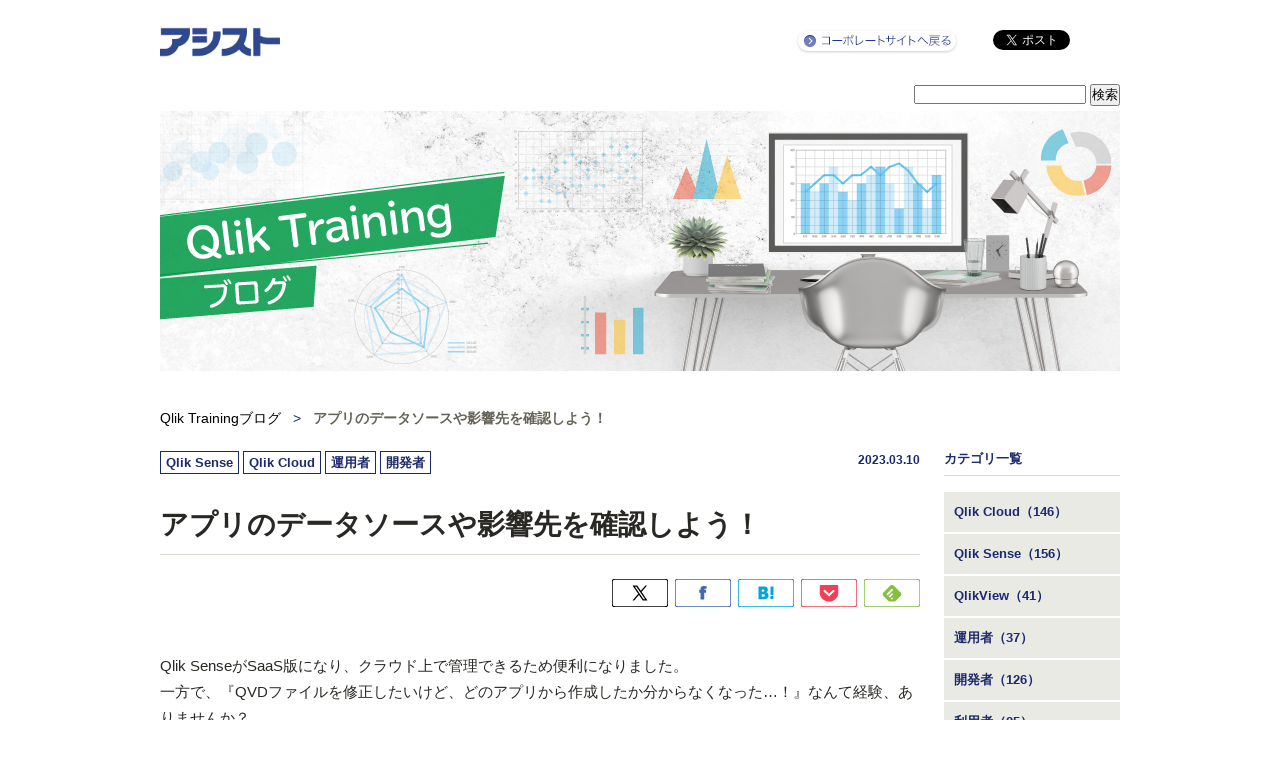

--- FILE ---
content_type: text/html; charset=UTF-8
request_url: https://www.ashisuto.co.jp/qlik-training_blog/article/lineage_impact-analysis.html
body_size: 9531
content:
<?xml version="1.0" encoding="utf-8"?>
<!DOCTYPE html PUBLIC "-//W3C//DTD XHTML 1.0 Transitional//EN" "http://www.w3.org/TR/xhtml1/DTD/xhtml1-transitional.dtd">
<html>

<head>
  <meta http-equiv="Content-Type" content="text/html;charset=UTF-8" />
  <meta http-equiv="X-UA-Compatible" content="IE=edge" />
  <meta http-equiv="Content-Script-Type" content="text/javascript" />
  <meta http-equiv="Content-Style-Type" content="text/css" />
  <meta name="viewport" content="width=device-width,initial-scale=1.0" />
  
<meta name="Keywords" content="アシスト,ソフトウェア,ashisuto" />
<meta name="Description" content="本記事では[系列]と[影響分析]という機能を紹介します。本機能を使用すると「そのアプリのデータソースはどこから取得されたものなのか」や「そのデータソースを編集すると他のどのアプリに影響が出るのか」などを確認することができます。" />
<meta name="Author" content="株式会社アシスト" />

  
  <meta property="og:title" content="アプリのデータソースや影響先を確認しよう！ | アシスト" />
  <meta property="og:type" content="article" />
  <meta property="og:url" content="/qlik-training_blog/article/lineage_impact-analysis.html" />
  <meta property="og:locale" content="ja_JP" />
  <meta property="og:image" content="http://www.ashisuto.co.jp/qlik-training_blog/article/__icsFiles/afieldfile/2023/03/03/lineage_impact-analysis_OGP.jpg" />
  <meta property="og:site_name" content="アシスト - ソフトウェアの活用をアシスト" />
  <meta property="og:description" content="本記事では[系列]と[影響分析]という機能を紹介します。本機能を使用すると「そのアプリのデータソースはどこから取得されたものなのか」や「そのデータソースを編集すると他のどのアプリに影響が出るのか」などを確認することができます。" />
  <meta name="twitter:card" content="summary" />
   <title>アプリのデータソースや影響先を確認しよう！ | アシスト</title>
  <link rel="stylesheet" href="/common/css/style.css" media="all" />
  <script src="/common/js/jquery-1.8.3.min.js" type="text/javascript"></script>
  <script src="/common/js/function.js" type="text/javascript"></script>
  <!-- Google Tag Manager (common) -->
<script>(function(w,d,s,l,i){w[l]=w[l]||[];w[l].push({'gtm.start':
new Date().getTime(),event:'gtm.js'});var f=d.getElementsByTagName(s)[0],
j=d.createElement(s),dl=l!='dataLayer'?'&l='+l:'';j.async=true;j.src=
'https://www.googletagmanager.com/gtm.js?id='+i+dl;f.parentNode.insertBefore(j,f);
})(window,document,'script','dataLayer','GTM-PTKSD3N');</script>
<!-- End Google Tag Manager -->
<!-- 構造化データ -->
<script type="application/ld+json">
  {
    "@context": "http://schema.org",
    "@type": "Organization",
    "name": "株式会社アシスト",
    "url": "https://www.ashisuto.co.jp",
    "logo": "https://www.ashisuto.co.jp/common/img/logo.png"
  }
</script>
<!-- tracking code (common) -->
<!-- Pardot フォーム高さ自動調整用タグ (common) -->
<script type="text/javascript">
	window.addEventListener("message", receiveSize, false);
	function receiveSize(e) {
		if (e.origin === "https://pa.ashisuto.co.jp") // for security: set this to the domain of the iframe - use e.uri if you need more specificity
			document.getElementById("formArea").style.height = e.data + "px";
	}
</script>
<script type="text/javascript" src="//d.rcmd.jp/www.ashisuto.co.jp/item/recommend.js" charset="UTF-8"></script>
</head>
<body id="blog" class="detail">
<div id="pagetop" />

<div id="fb-root"></div>
<script>(function(d, s, id) {
  var js, fjs = d.getElementsByTagName(s)[0];
  if (d.getElementById(id)) return;
  js = d.createElement(s); js.id = id;
  js.src = "//connect.facebook.net/ja_JP/all.js#xfbml=1&appId=234636076711788";
  fjs.parentNode.insertBefore(js, fjs);
}(document, 'script', 'facebook-jssdk'));</script>
<!-- Google Tag Manager noscript from cp01_00000_gtmbody -->
<noscript><iframe src="https://www.googletagmanager.com/ns.html?id=GTM-PTKSD3N"
height="0" width="0" style="display:none;visibility:hidden"></iframe></noscript>
<!-- End Google Tag Manager noscript -->
<div id="header">
  <p id="ci"><a href="/index.html"><img src="/common/img/blog_logo.png" width="120" height="44" alt="アシスト 「お客様の最高」のために"/></a></p>
  <nav class="menu__gnav">
    <div class="toggle">
      <span></span>
      <span></span>
      <span></span>
    </div>
    <p class="blog__menu">MENU</p>
    <div class="menu__list">
      <ul>
        <li class="menu__item">
          <a href="/qlik-training_blog/index.html">ブログTOP&nbsp;(新着一覧)</a>
        </li>
        <li class="menu__category">
          カテゴリ一覧
        </li>
          <li class="menu__item"><a href="/qlik-training_blog/qlik-cloud/index.html"><span class="menu__item__arrow">&gt;</span>Qlik Cloud</a></li>
          <li class="menu__item"><a href="/qlik-training_blog/qlik-sense/index.html"><span class="menu__item__arrow">&gt;</span>Qlik Sense</a></li>
          <li class="menu__item"><a href="/qlik-training_blog/qlikView/index.html"><span class="menu__item__arrow">&gt;</span>QlikView</a></li>
          <li class="menu__item"><a href="/qlik-training_blog/operator/index.html"><span class="menu__item__arrow">&gt;</span>運用者</a></li>
          <li class="menu__item"><a href="/qlik-training_blog/developer/index.html"><span class="menu__item__arrow">&gt;</span>開発者</a></li>
          <li class="menu__item"><a href="/qlik-training_blog/user/index.html"><span class="menu__item__arrow">&gt;</span>利用者</a></li>
          <li class="menu__item"><a href="/qlik-training_blog/data-integration/index.html"><span class="menu__item__arrow">&gt;</span>データ統合</a></li>
          <li class="menu__item"><a href="/qlik-training_blog/data-load/index.html"><span class="menu__item__arrow">&gt;</span>データロード</a></li>
          <li class="menu__item"><a href="/qlik-training_blog/visualization-analysis/index.html"><span class="menu__item__arrow">&gt;</span>可視化・分析</a></li>
          <li class="menu__item"><a href="/qlik-training_blog/WhatsNew/index.html"><span class="menu__item__arrow">&gt;</span>What′s New</a></li>
          <li class="menu__item"><a href="/qlik-training_blog/other/index.html"><span class="menu__item__arrow">&gt;</span>その他</a></li>
        <li class="menu__item">
          <a href="/index.html">
            <img src="/common/img/blog_btn_back.png" width="162" height="24" alt="コーポレートサイトへ戻る"/>
          </a>
        </li>
      </ul>
    </div>
  </nav>
  <div class="header__button">
    <ul>
      <li class="header__button__back">
        <a href="/index.html">
          <img src="/common/img/blog_btn_back.png" width="162" height="24" alt="コーポレートサイトへ戻る"/>
        </a>
      </li>
      <li class="header__button__facebook">
        <div class="fb-like" data-layout="button" data-action="like" data-show-faces="false" data-share="false" data-font="arial"></div>
      </li>
      <li class="header__button__twitter">
        <a href="https://twitter.com/share" class="twitter-share-button" data-lang="ja" data-count="none">ツイート</a>
      <script>!function(d,s,id){var js,fjs=d.getElementsByTagName(s)[0],p=/^http:/.test(d.location)?'http':'https';if(!d.getElementById(id)){js=d.createElement(s);js.id=id;js.src=p+'://platform.twitter.com/widgets.js';fjs.parentNode.insertBefore(js,fjs);}}(document, 'script', 'twitter-wjs');</script>
      </li>
    </ul>
  </div>
</div><!-- / #header -->
<script>
  $(function() {
  $('.toggle').click(function() {
    $(this).toggleClass("active");
        if($(this).hasClass('active')) {
            $('.menu__list').addClass('active');
        } else {
            $('.menu__list').removeClass('active');
        }
  });
});
</script>


<style>
/* 検索窓  _______________________ */
  .srch-window {
  margin: 0 auto 5px;
  width: 960px;
  text-align: right;
}
  @media screen and (max-width: 1024px){  
  .srch-window {
  text-align: right;
  width: 90%;
}
  }
</style>
<div class="srch-window">
<form name="SS_searchForm" id="SS_searchForm" action="https://ssl.syncsearch.jp/search" method="get" enctype="application/x-www-form-urlencoded">
<input type="hidden" name="site" value="PYWF5Y4J" />
<input type="hidden" name="charset" value="UTF-8" />
<input type="hidden" name="group" value="11" />
<input type="hidden" name="design" value="10" />
<input type="text" name="query" value="" id="SS_searchQuery" maxlength="100" autocomplete="off" />
<input type="submit" name="submit" value="検索" id="SS_searchSubmit" />
</form>
</div>
  
<div id="mainimg">
<p id="blogname"><a href="/qlik-training_blog/index.html"><img src="/qlik-training_blog/__icsFiles/metafile/2021/03/19/qliktraining-title.png" alt="Qlik Trainingブログ"/></a></p>
</div>
<!-- / #mainimg -->
<section class="bread-crumb">
  <ul>
    <li class="title">
      <a href="/qlik-training_blog/index.html">Qlik Trainingブログ</a>
    </li>
    <li clasS="arrow">&gt;</li>
    <li class="current-page">
      <a>アプリのデータソースや影響先を確認しよう！</a>
    </li>
  </ul>
</section>
<div id="contents" class="clrfix">
  <div id="articles">
    <div class="category_date">
      <ul class="category">

          <li style="color:#;border:1px solid #">Qlik Sense</li>
          <li style="color:#;border:1px solid #">Qlik Cloud</li>
          <li style="color:#;border:1px solid #">運用者</li>
          <li style="color:#;border:1px solid #">開発者</li>

      </ul>
      <span class="date">2023.03.10</span>
    </div>
<!-- / .category_date -->
    <h1>アプリのデータソースや影響先を確認しよう！</h1>
    <div class="share_top">
    
    <ul class="social">
     <li>
<a href="https://twitter.com/share?url=https://www.ashisuto.co.jp/qlik-training_blog/article/lineage_impact-analysis.html&amp;text=アプリのデータソースや影響先を確認しよう！&amp;tw_p=tweetbutton" target="blank"  onclick="window.open(this.href, 'tweetwindow', 'width=550, height=450,personalbar=0,toolbar=0,scrollbars=1,resizable=1'); return false;"><img src="https://www.ashisuto.co.jp/common/img/sns-tweet_def.png" /></a>
    </li>
    <li>
<a href="https://www.facebook.com/sharer/sharer.php?u=https://www.ashisuto.co.jp/qlik-training_blog/article/lineage_impact-analysis.html&amp;t=アプリのデータソースや影響先を確認しよう！"  onclick="javascript:window.open(this.href, '', 'menubar=no,toolbar=no,resizable=yes,scrollbars=yes,height=300,width=600');return false;"><img src="https://www.ashisuto.co.jp/common/img/sns-facebook_def.png" /></a>
    </li>
    <li>
<a href="http://b.hatena.ne.jp/add?mode=confirm&amp;url=https://www.ashisuto.co.jp/qlik-training_blog/article/lineage_impact-analysis.html&amp;title=アプリのデータソースや影響先を確認しよう！"  onclick="window.open(this.href, 'HBwindow', 'width=600, height=400, menubar=no, toolbar=no, scrollbars=yes'); return false;" target="_blank"><img src="https://www.ashisuto.co.jp/common/img/sns-hatena_def.png" /></a>
    </li>
    <li>
<a href="http://getpocket.com/edit?url=https://www.ashisuto.co.jp/qlik-training_blog/article/lineage_impact-analysis.html&amp;title=アプリのデータソースや影響先を確認しよう！" target="_blank"><img src="https://www.ashisuto.co.jp/common/img/sns-pocket_def.png" /></a>
    </li>
    <li>
<a href="https://feedly.com/i/subscription/feed/https://www.ashisuto.co.jp/qlik-training_blog/rss.xml" target="_blank"><img src="https://www.ashisuto.co.jp/common/img/sns-feedly_def.png" /></a>
    </li>
    </ul>
    
    </div>
<!-- / .share_top -->
    <div class="jin">
      <!--
		modules
	--><p>Qlik SenseがSaaS版になり、クラウド上で管理できるため便利になりました。<br />
一方で、『QVDファイルを修正したいけど、どのアプリから作成したか分からなくなった…！』なんて経験、ありませんか？<br />
<br />
そこで本記事では、[系列]と[影響分析]という機能を紹介します！<br />
<br />
本機能を使用すると、<br />
・そのアプリのデータソースは、どこから取得されたものなのか。<br />
・そのデータソースを編集すると、他のどのアプリに影響が出るのか。<br />
などを確認することができます。<br />
<br />
Qlik Sense SaaSから新たに追加された機能なので、SaaS版をお使いの方は是非データソースや影響の確認に活用してみてください！

</p>
<div class="headLv2-A">
<h2>目次
</h2>
</div>
<div class="discList">
<ul>
<li class="arrow">
<a href="#sample">サンプルの紹介
</a>
</li>
<li class="arrow">
<a href="#lineage">[系列]画面の紹介
</a>
</li>
<li class="arrow">
<a href="#impact-analysis">[影響分析]画面の紹介
</a>
</li>
<li class="arrow">
<a href="#last">さいごに
</a>
</li>
</ul>
</div><p style="background-color:#c0c0c0">
<b>
※本記事は「2023年02月時点のSaaS」で作成しています。
</b>
</p>
<div class="headLv2-A">
<h2 id="sample" name="sample">サンプルの紹介
</h2>
</div>
<p>本機能の紹介にあたり、以下のサンプルを用意しました。

</p>
<div class="headLv4-A">
<h4>APP_A
</h4>
</div>
<p>
<div>以下のようなテーブルを持つアプリです。※値の詳細は重要ではありません。</div>
<br />
▼果物仕入単価

</p>
<div class="leftHandedTableSet">
<table align="left" border="1" cellpadding="1" cellspacing="1" style="width:500px" summary="果物仕入単価">
	<tbody>
		<tr>
			<td>ID</td>
			<td>果物名</td>
			<td>仕入単価</td>
		</tr>
		<tr>
			<td>01</td>
			<td>りんご</td>
			<td>100</td>
		</tr>
		<tr>
			<td>02</td>
			<td>みかん</td>
			<td>150</td>
		</tr>
		<tr>
			<td>03</td>
			<td>ばなな</td>
			<td>200</td>
		</tr>
	</tbody>
</table>

</div>
<div class="headLv4-A">
<h4>QVD_A.qvd
</h4>
</div>
<p>「APP_A」から「果物仕入単価テーブル」を抽出したQVDファイルです。

</p>
<div class="headLv4-A">
<h4>APP_B
</h4>
</div>
<p>
<div>「QVD_A.qvd」をデータソースとして作成したアプリです。</div>

</p>
<p>
<div>3つのサンプルの関係をまとめると「APP_A」から「QVD_A.qvd」が抽出され、「QVD_A.qvd」のデータをデータソースとしている「APP_B」を作成します。</div>
<div> </div>
<div>この関係を頭の片隅に置きつつ、以下の説明をご覧ください！</div>

</p>
<div class="headLv2-A">
<h2 id="lineage" name="lineage">[系列]画面の紹介
</h2>
</div>
<p>[系列]画面の開き方と、そこで見られる情報を紹介します。

</p>
<div class="headLv3-A">
<h3>[系列]画面の開き方
</h3>
</div>
<div class="headLv4-A">
<h4>手順１
</h4>
</div>
<p>Qlik Sense SaaSに接続し、ホームやカタログ画面から、情報を見たいアプリやデータソースを見つけます。<br />
今回はアプリである「APP_B」を例にします。

</p>
<div class="figureBlock">
<div class="L">
<table>
<tr>
<td class="item">
<p class="image">
<img alt="" src="/qlik-training_blog/article/__icsFiles/afieldfile/2023/03/03/01_lineage.jpg" />
</p>
<p class="caption">

</p>
</td>
</tr>
</table>
</div>
</div>
<div class="headLv4-A">
<h4>手順２
</h4>
</div>
<p>アプリやQVDファイルの右下にある[…](他のアクション)をクリックするとメニューが開かれるので、そこから[系列]を選択します。

</p>
<div class="figureBlock">
<div class="L">
<table>
<tr>
<td class="item">
<p class="image">
<img alt="" src="/qlik-training_blog/article/__icsFiles/afieldfile/2023/03/03/02_lineage.jpg" />
</p>
<p class="caption">

</p>
</td>
</tr>
</table>
</div>
</div>
<p>以上の手順で、[系列]の画面が表示されます。

</p>
<div class="figureBlock">
<div class="L">
<table>
<tr>
<td class="item">
<p class="image">
<img alt="" src="/qlik-training_blog/article/__icsFiles/afieldfile/2023/03/03/03_lineage.jpg" />
</p>
<p class="caption">

</p>
</td>
</tr>
</table>
</div>
</div>
<div class="headLv3-A">
<h3>[系列]画面で確認できること
</h3>
</div>
<div class="headLv4-A">
<h4>その１
</h4>
</div>
<p>選択したアプリやデータソースから見て、上流に遡った時の関係性が、ツリー構造で表示されます。<br />
「APP_B」は「APP_A」から抽出されたデータを元に作成されたアプリなので、ツリー構造と実際の状況が一致していることが分かります。

</p>
<div class="figureBlock">
<div class="L">
<table>
<tr>
<td class="item">
<p class="image">
<img alt="" src="/qlik-training_blog/article/__icsFiles/afieldfile/2023/03/08/04_lineage.jpg" />
</p>
<p class="caption">

</p>
</td>
</tr>
</table>
</div>
</div>
<p>冒頭でお伝えした『「APP_B」で使っているQVDファイルを修正したい』というシチュエーションであれば、「APP_B」から矢印を遡っていき、データソースを抽出している「APP_A」を修正すれば良いことが分かります。
<div> </div>

</p>
<div class="figureBlock">
<div class="L">
<table>
<tr>
<td class="item">
<p class="image">
<img alt="" src="/qlik-training_blog/article/__icsFiles/afieldfile/2023/03/08/05_lineage.jpg" />
</p>
<p class="caption">

</p>
</td>
</tr>
</table>
</div>
</div>
<p>またこのときアプリの[…]を押せば、[開く]より直接アプリの編集画面に移動することができます。

</p>
<div class="figureBlock">
<div class="L">
<table>
<tr>
<td class="item">
<p class="image">
<img alt="" src="/qlik-training_blog/article/__icsFiles/afieldfile/2023/03/08/06_lineage.jpg" />
</p>
<p class="caption">

</p>
</td>
</tr>
</table>
</div>
</div>
<div class="headLv4-A">
<h4>その２
</h4>
</div>
<p>アプリやデータソースの下矢印を展開すると、そのアプリやデータソースが持つ、テーブルや項目が確認できます。<br />
例えば「APP_B」は「QVD_A.qvd」というデータソースを持ち、「QVD_A.qvd」の中には、「仕入単価」「果物ID」「果物名」という項目があることが分かります。
<div> </div>

</p>
<div class="figureBlock">
<div class="L">
<table>
<tr>
<td class="item">
<p class="image">
<img alt="" src="/qlik-training_blog/article/__icsFiles/afieldfile/2023/03/08/07_lineage.jpg" />
</p>
<p class="caption">

</p>
</td>
</tr>
</table>
</div>
</div>
<div class="headLv2-A">
<h2 id="impact-analysis" name="impact-analysis">[影響分析]画面の紹介
</h2>
</div>
<p>[影響分析]画面の開き方と、そこで見られる情報を紹介します。

</p>
<div class="headLv3-A">
<h3>[影響分析]画面の開き方
</h3>
</div>
<div class="headLv4-A">
<h4>手順１
</h4>
</div>
<p>[系列]画面を確認した時と同様に、ホームやカタログ画面から、情報を見たいアプリやデータソースを見つけます。<br />
今回はデータソースである「QVD_A.qvd」を例にします。

</p>
<div class="figureBlock">
<div class="L">
<table>
<tr>
<td class="item">
<p class="image">
<img alt="" src="/qlik-training_blog/article/__icsFiles/afieldfile/2023/03/08/08_impact_analysis.jpg" />
</p>
<p class="caption">

</p>
</td>
</tr>
</table>
</div>
</div>
<div class="headLv4-A">
<h4>手順２
</h4>
</div>
<p>アプリやQVDファイルの右下にある[…](他のアクション)をクリックするとメニューが開かれるので、そこから[影響分析]を選択します。

</p>
<div class="figureBlock">
<div class="L">
<table>
<tr>
<td class="item">
<p class="image">
<img alt="" src="/qlik-training_blog/article/__icsFiles/afieldfile/2023/03/08/09_impact_analysis.jpg" />
</p>
<p class="caption">

</p>
</td>
</tr>
</table>
</div>
</div>
<p>以上の手順で、[影響分析]の画面が表示されます。
<div> </div>

</p>
<div class="figureBlock">
<div class="L">
<table>
<tr>
<td class="item">
<p class="image">
<img alt="" src="/qlik-training_blog/article/__icsFiles/afieldfile/2023/03/08/10_impact_analysis.jpg" />
</p>
<p class="caption">

</p>
</td>
</tr>
</table>
</div>
</div>
<div class="headLv3-A">
<h3>[影響分析]画面で確認できること
</h3>
</div>
<div class="headLv4-A">
<h4>その１
</h4>
</div>
<p>選択したアプリやデータソースから見て、変更した際に影響があるアプリやデータソースが表示されます。<br />
画面は次の3点で構成されています。
<div> </div>

</p>
<p>(1)「ベースノード」には選択したアプリやデータソースが表示されます。
<div> </div>

</p>
<div class="figureBlock">
<div class="L">
<table>
<tr>
<td class="item">
<p class="image">
<img alt="" src="/qlik-training_blog/article/__icsFiles/afieldfile/2023/03/08/11_impact_analysis.jpg" />
</p>
<p class="caption">

</p>
</td>
</tr>
</table>
</div>
</div>
<p>(2)「ベースノードからの依存」にはベースノードを変更した際に影響を受けるアプリやデータソースが表示されます。

</p>
<div class="figureBlock">
<div class="L">
<table>
<tr>
<td class="item">
<p class="image">
<img alt="" src="/qlik-training_blog/article/__icsFiles/afieldfile/2023/03/08/12_impact_analysis.jpg" />
</p>
<p class="caption">

</p>
</td>
</tr>
</table>
</div>
</div>
<p>(3)「QVD_A.qvd の影響分析」には「ベースノードからの依存」の詳細が表示されます。<br />
「QVD_A.qvd」は「APP_B」のデータソースとなっているので、画面内の表示と実際の状況が一致していることが分かります。

</p>
<div class="figureBlock">
<div class="L">
<table>
<tr>
<td class="item">
<p class="image">
<img alt="" src="/qlik-training_blog/article/__icsFiles/afieldfile/2023/03/08/13_impact_analysis.jpg" />
</p>
<p class="caption">

</p>
</td>
</tr>
</table>
</div>
</div>
<div class="headLv4-A">
<h4>その２
</h4>
</div>
<p>「QVD_A.qvd の影響分析」に表示されている「APP_B」を展開すると、ベースノードを変更した際に影響を受けるテーブルや項目を確認することができます。<br />
例えば「APP_B」には「QVD_A」というテーブルがあり、その中にある「仕入単価」という項目が影響を受けることが分かります。
<div> </div>

</p>
<div class="figureBlock">
<div class="L">
<table>
<tr>
<td class="item">
<p class="image">
<img alt="" src="/qlik-training_blog/article/__icsFiles/afieldfile/2023/03/08/14_impact_analysis.jpg" />
</p>
<p class="caption">

</p>
</td>
</tr>
</table>
</div>
</div>
<div class="headLv2-A">
<h2 id="last" name="last">さいごに
</h2>
</div>
<p>[系列]は自身から上流の関係性を、[影響分析]は自身から下流の関係性を確認できる機能だということがお分かりいただけたでしょうか。<br />
<br />
取り扱うデータの種類や量が増えるほど、それぞれの関係性を把握することが難しくなりますが、Qlik Sense SaaSでは本機能で簡単にそれぞれの関係性を確認することができます。<br />
<br />
是非、データを編集する際に活用してみてください！

</p>
<!--
			/modules
		-->
    </div>
<!-- / .jin -->
    <div class="share_btm">
    
    <ul class="social">
     <li>
<a href="https://twitter.com/share?url=https://www.ashisuto.co.jp/qlik-training_blog/article/lineage_impact-analysis.html&amp;text=アプリのデータソースや影響先を確認しよう！&amp;tw_p=tweetbutton" target="blank"  onclick="window.open(this.href, 'tweetwindow', 'width=550, height=450,personalbar=0,toolbar=0,scrollbars=1,resizable=1'); return false;"><img src="https://www.ashisuto.co.jp/common/img/sns-tweet_def.png" /></a>
    </li>
    <li>
<a href="https://www.facebook.com/sharer/sharer.php?u=https://www.ashisuto.co.jp/qlik-training_blog/article/lineage_impact-analysis.html&amp;t=アプリのデータソースや影響先を確認しよう！"  onclick="javascript:window.open(this.href, '', 'menubar=no,toolbar=no,resizable=yes,scrollbars=yes,height=300,width=600');return false;"><img src="https://www.ashisuto.co.jp/common/img/sns-facebook_def.png" /></a>
    </li>
    <li>
<a href="http://b.hatena.ne.jp/add?mode=confirm&amp;url=https://www.ashisuto.co.jp/qlik-training_blog/article/lineage_impact-analysis.html&amp;title=アプリのデータソースや影響先を確認しよう！"  onclick="window.open(this.href, 'HBwindow', 'width=600, height=400, menubar=no, toolbar=no, scrollbars=yes'); return false;" target="_blank"><img src="https://www.ashisuto.co.jp/common/img/sns-hatena_def.png" /></a>
    </li>
    <li>
<a href="http://getpocket.com/edit?url=https://www.ashisuto.co.jp/qlik-training_blog/article/lineage_impact-analysis.html&amp;title=アプリのデータソースや影響先を確認しよう！" target="_blank"><img src="https://www.ashisuto.co.jp/common/img/sns-pocket_def.png" /></a>
    </li>
    <li>
<a href="https://feedly.com/i/subscription/feed/https://www.ashisuto.co.jp/qlik-training_blog/rss.xml" target="_blank"><img src="https://www.ashisuto.co.jp/common/img/sns-feedly_def.png" /></a>
    </li>
    </ul>
    
    </div>
<!-- / .share_btm -->


    <div class="relate">
      <h3>関連している記事</h3>
      <div class="article link relateted">
      <div class="imgtxt clrfix">
      <div class="img">
      <img src="/qlik-training_blog/article/__icsFiles/afieldfile/2025/12/23/Automate_Thumnail.png" width="150" height="84" alt="" />
      </div>
<!-- / .img -->
      <div class="txt">
      <div class="category_date">
      <ul class="category">
          <li style="color:#;border:1px solid #">Qlik Cloud</li>
          <li style="color:#;border:1px solid #">運用者</li>
      </ul>
      <span class="date">2025.12.23</span>
      </div>
<!-- / .category_date -->
      
      <h2><a href="/qlik-training_blog/article/Automate_lecture.html">Qlik Automate レクチャ誕生！</a></h2>
      <p class="summury">この度、Qlik Cloudのノーコード自動化機能 Qlik Automateの有償レクチャメニューをリリースしました！Qlik Automate を活用したいとお考えのご担当者様向けに、Automateの開発・運用の基礎と、現場で使えるフロー作成をハンズオンで習得いただけます。</p>
      </div>
<!-- / .txt -->
      </div>
<!-- / . imgtxt clrfix -->
      </div>
<!-- / .article -->
      <div class="article link relateted">
      <div class="imgtxt clrfix">
      <div class="img">
      <img src="/qlik-training_blog/article/__icsFiles/afieldfile/2025/11/21/monitoring_apps_apikeyrotator_Thumnail.jpeg" width="150" height="84" alt="" />
      </div>
<!-- / .img -->
      <div class="txt">
      <div class="category_date">
      <ul class="category">
          <li style="color:#;border:1px solid #">Qlik Cloud</li>
          <li style="color:#;border:1px solid #">Qlik Sense</li>
          <li style="color:#;border:1px solid #">運用者</li>
      </ul>
      <span class="date">2025.11.28</span>
      </div>
<!-- / .category_date -->
      
      <h2><a href="/qlik-training_blog/article/monitoring_apps_apikeyrotator.html">Qlik Automate活用術# Installerの次はRotator！ ～Monitoring AppsのAPIキーの期限切れにサヨナラを～</a></h2>
      <p class="summury">モニタリングアプリのAPIキー期限切れ…をゼロに。Qlik Automateの「Qlik Cloud Monitoring Apps API Key Rotator」テンプレートで接続の自動更新を実現する実践ガイド。</p>
      </div>
<!-- / .txt -->
      </div>
<!-- / . imgtxt clrfix -->
      </div>
<!-- / .article -->
      <div class="article link relateted">
      <div class="imgtxt clrfix">
      <div class="img">
      <img src="/qlik-training_blog/article/__icsFiles/afieldfile/2025/11/19/Nov2025_Thumnail.png" width="150" height="84" alt="" />
      </div>
<!-- / .img -->
      <div class="txt">
      <div class="category_date">
      <ul class="category">
          <li style="color:#;border:1px solid #">Qlik Sense</li>
          <li style="color:#;border:1px solid #">What′s New</li>
      </ul>
      <span class="date">2025.11.20</span>
      </div>
<!-- / .category_date -->
      
      <h2><a href="/qlik-training_blog/article/November_2025.html">November 2025がリリースされました！</a></h2>
      <p class="summury">2025年11月5日、Qlik Senseの新しいバージョン「November 2025」がリリースされました！ 今回は「November 2025」で追加された新機能についてご紹介します。</p>
      </div>
<!-- / .txt -->
      </div>
<!-- / . imgtxt clrfix -->
      </div>
<!-- / .article -->
    </div>
<!-- / .relate -->
    <div class="prev_next">
    <ul>

      <li class="prev"><a href="/qlik-training_blog/article/setstates.html">&laquo; 前の記事</a></li>
      <li class="next"><a href="/qlik-training_blog/article/Hub_Tasks_Create.html">次の記事 &raquo;</a></li>

    </ul>
    </div>
<!-- / .prev_next -->
</div>
<!-- / #articles -->
  <div id="lcnv">
<div class="block" id="list_category">
  <h3>カテゴリ一覧</h3>
  <ul>
    <li><a href="/qlik-training_blog/qlik-cloud/index.html">Qlik Cloud（146）</a></li>
    <li><a href="/qlik-training_blog/qlik-sense/index.html">Qlik Sense（156）</a></li>
    <li><a href="/qlik-training_blog/qlikView/index.html">QlikView（41）</a></li>
    <li><a href="/qlik-training_blog/operator/index.html">運用者（37）</a></li>
    <li><a href="/qlik-training_blog/developer/index.html">開発者（126）</a></li>
    <li><a href="/qlik-training_blog/user/index.html">利用者（25）</a></li>
    <li><a href="/qlik-training_blog/data-integration/index.html">データ統合（3）</a></li>
    <li><a href="/qlik-training_blog/data-load/index.html">データロード（58）</a></li>
    <li><a href="/qlik-training_blog/visualization-analysis/index.html">可視化・分析（66）</a></li>
    <li><a href="/qlik-training_blog/WhatsNew/index.html">What′s New（15）</a></li>
    <li><a href="/qlik-training_blog/other/index.html">その他（24）</a></li>
  </ul>
</div><!-- / #recent .block -->
    <div class="block">
  <p class="banners">
      <a href="https://www.ashisuto.co.jp/qlik-training_blog/article/UserEvent2025.html" target="_blank"><img src="/qlik-training_blog/__icsFiles/afieldfile/2025/09/30/QlikUserEvent_.png" alt="UserEvent" /></a>
      <a href="https://www.ashisuto.co.jp/pr/qlik/Qlik_hotspot.html" target="_blank"><img src="/qlik-training_blog/__icsFiles/afieldfile/2025/09/02/Qlik_slide_qlikhotspot.png" alt="Qlik hotspot" /></a>
      <a href="https://www.ashisuto.co.jp/pr/qlik/qmeet-mate_lp.html" target="_blank"><img src="/qlik-training_blog/__icsFiles/afieldfile/2024/10/06/QmeetMate_2.png" alt="Qmeet Lab" /></a>
  </p>
  </div><!-- / #recent .block -->
  <div class="block" id="recent">
  <h3>最新記事</h3>
  <ul>
  	<li><a href="/qlik-training_blog/article/Qmeet47.html"><span class="date">2026.01.08</span><span class="category">その他</span>【Qmeet Lab 開催報告】販売データ活用を実践！トレンド・デシル・ABC分析で「次の一手」を見つける</a></li>
  	<li><a href="/qlik-training_blog/article/Automate_lecture.html"><span class="date">2025.12.23</span><span class="category">Qlik Cloud / 運用者</span>Qlik Automate レクチャ誕生！</a></li>
  	<li><a href="/qlik-training_blog/article/monitoring_apps_apikeyrotator.html"><span class="date">2025.11.28</span><span class="category">Qlik Cloud / Qlik Sense / 運用者</span>Qlik Automate活用術# Installerの次はRotator！ ～Monitoring AppsのAPIキーの期限切れにサヨナラを～</a></li>
  	<li><a href="/qlik-training_blog/article/UserEvent2025Report.html"><span class="date">2025.11.20</span><span class="category">その他</span>Qlikユーザーの皆様と語り合う！Qlikユーザー会 2025@東京・大阪・名古屋</a></li>
  	<li><a href="/qlik-training_blog/article/November_2025.html"><span class="date">2025.11.20</span><span class="category">Qlik Sense / What′s New</span>November 2025がリリースされました！</a></li>
  </ul>
  </div><!-- / #recent .block -->
</div><!-- / #lcnv -->
</div>
<!-- /#contents -->
<div id="btn_returntop">
<a href="#header"><img src="/common/img/btn_returntop.png" height="30" width="50" alt="ページの先頭へ戻る" /></a>
</div>
<!-- /#btn_returntop -->
<div id="footer">
<div class="inner">
<ul class="type01">
  <li><a href="/policy/">情報セキュリティ基本方針</a></li>
  <li><a href="/privacy/">個人情報保護方針</a></li>
  <li><a href="/spip/">特定個人情報等の取り扱いに関する基本方針</a></li>
  <li><a href="/social_policy/">ソーシャルメディアポリシー</a></li>
  <li><a href="/terms/">サイトの利用について</a></li>
  <li><a href="/compliance/">コンプライアンス</a></li>
  <li><a href="/qlik-training_blog/rss.xml" target="_blank">RSS</a></li>
</ul>
<p>&copy; K.K. Ashisuto</p>
</div><!-- / .inner -->
</div><!-- / #footer -->
<!-- tracking code (common) -->
<!-- スクロールトラッキング tag start -->
<script src="//www.ashisuto.co.jp/common/js/jquery.scrolldepth.min.js"></script> 
<script>
 　　　$(function() { $.scrollDepth(); }); 
</script> 
<!-- スクロールトラッキング tag end -->
<!-- pardot tag start (common) 20240315 -->
<script type='text/javascript'>
piAId = '307301';
piCId = '';
piHostname = 'pa.ashisuto.co.jp';
(function() {
    function async_load(){
        var s = document.createElement('script'); s.type = 'text/javascript';
        s.src = ('https:' == document.location.protocol ? 'https://' : 'http://') + piHostname + '/pd.js';
        var c = document.getElementsByTagName('script')[0]; c.parentNode.insertBefore(s, c);
    }
    if(window.attachEvent) { window.attachEvent('onload', async_load); }
    else { window.addEventListener('load', async_load, false); }
})();
</script>
<!-- pardot tag end 20240315 -->


<script type="text/javascript">
try{
  _rcmdjp._setItemData({
    code: "1220453",
    url: "/qlik-training_blog/article/lineage_impact-analysis.html",
    name: "アプリのデータソースや影響先を確認しよう！",
    image: "/qlik-training_blog/article/__icsFiles/afieldfile/2023/03/03/lineage_impact-analysis_Thumnail.jpg",
    category: "Qlik Trainingブログ",
    segment: "ブログ",
    release_date: "20230310-130000"
  });
} catch(err) {};
</script>

</body>

</html>


--- FILE ---
content_type: application/javascript
request_url: https://www.ashisuto.co.jp/common/js/jquery.scrolldepth.min.js
body_size: 880
content:
/*!
 * @preserve
 * jquery.scrolldepth.js | v0.6
 * Copyright (c) 2014 Rob Flaherty (@robflaherty)
 * Licensed under the MIT and GPL licenses.
 */
!function(e,n,t){"use strict";var r,a,o,i={minHeight:0,elements:[],percentage:!0,userTiming:!0,pixelDepth:!0,nonInteraction:!0},l=e(n),c=[],u=0;e.scrollDepth=function(h){function p(e,n,t,i){o?(dataLayer.push({event:"ScrollDistance",eventCategory:"Scroll Depth",eventAction:e,eventLabel:n,eventValue:1,eventNonInteraction:h.nonInteraction}),h.pixelDepth&&arguments.length>2&&t>u&&(u=t,dataLayer.push({event:"ScrollDistance",eventCategory:"Scroll Depth",eventAction:"Pixel Depth",eventLabel:f(t),eventValue:1,eventNonInteraction:h.nonInteraction})),h.userTiming&&arguments.length>3&&dataLayer.push({event:"ScrollTiming",eventCategory:"Scroll Depth",eventAction:e,eventLabel:n,eventTiming:i})):(r&&(ga("send","event","Scroll Depth",e,n,1,{nonInteraction:h.nonInteraction?1:0}),h.pixelDepth&&arguments.length>2&&t>u&&(u=t,ga("send","event","Scroll Depth","Pixel Depth",f(t),1,{nonInteraction:h.nonInteraction?1:0})),h.userTiming&&arguments.length>3&&ga("send","timing","Scroll Depth",e,i,n)),a&&(_gaq.push(["_trackEvent","Scroll Depth",e,n,1,h.nonInteraction]),h.pixelDepth&&arguments.length>2&&t>u&&(u=t,_gaq.push(["_trackEvent","Scroll Depth","Pixel Depth",f(t),1,h.nonInteraction])),h.userTiming&&arguments.length>3&&_gaq.push(["_trackTiming","Scroll Depth",e,i,n,100])))}function g(e){return{"25%":parseInt(.25*e,10),"50%":parseInt(.5*e,10),"75%":parseInt(.75*e,10),"100%":e-5}}function s(n,t,r){e.each(n,function(n,a){-1===e.inArray(n,c)&&t>=a&&(p("Percentage",n,t,r),c.push(n))})}function v(n,t,r){e.each(n,function(n,a){-1===e.inArray(a,c)&&e(a).length&&t>=e(a).offset().top&&(p("Elements",a,t,r),c.push(a))})}function f(e){return(250*Math.floor(e/250)).toString()}function m(e,n){var t,r,a,o=null,i=0,l=function(){i=new Date,o=null,a=e.apply(t,r)};return function(){var c=new Date;i||(i=c);var u=n-(c-i);return t=this,r=arguments,0>=u?(clearTimeout(o),o=null,i=c,a=e.apply(t,r)):o||(o=setTimeout(l,u)),a}}var D=+new Date;h=e.extend({},i,h),e(t).height()<h.minHeight||("function"==typeof ga&&(r=!0),"undefined"!=typeof _gaq&&"function"==typeof _gaq.push&&(a=!0),"undefined"!=typeof dataLayer&&"function"==typeof dataLayer.push&&(o=!0),h.percentage?p("Percentage","Baseline"):h.elements&&p("Elements","Baseline"),l.on("scroll.scrollDepth",m(function(){var r=e(t).height(),a=n.innerHeight?n.innerHeight:l.height(),o=l.scrollTop()+a,i=g(r),u=+new Date-D;return c.length>=4+h.elements.length?void l.off("scroll.scrollDepth"):(h.elements&&v(h.elements,o,u),void(h.percentage&&s(i,o,u)))},500)))}}(jQuery,window,document);


--- FILE ---
content_type: application/x-javascript; charset=utf-8
request_url: https://cookie.sync.usonar.jp/v1/cs?url=https%3A%2F%2Fwww.ashisuto.co.jp%2Fqlik-training_blog%2Farticle%2Flineage_impact-analysis.html&ref=&cb_name=usonarCallback&uuid=5c1a97c8-6542-4981-891b-61d6b0c95308&client_id=ugghRWVrqkR5HFcC&v=1.0.0&cookies=%7B%22_gcl_au%22%3A%221.1.423458489.1768872526%22%7D&cb=1768872527537
body_size: 120
content:
usonarCallback({"uuid":"5c1a97c8-6542-4981-891b-61d6b0c95308"})
